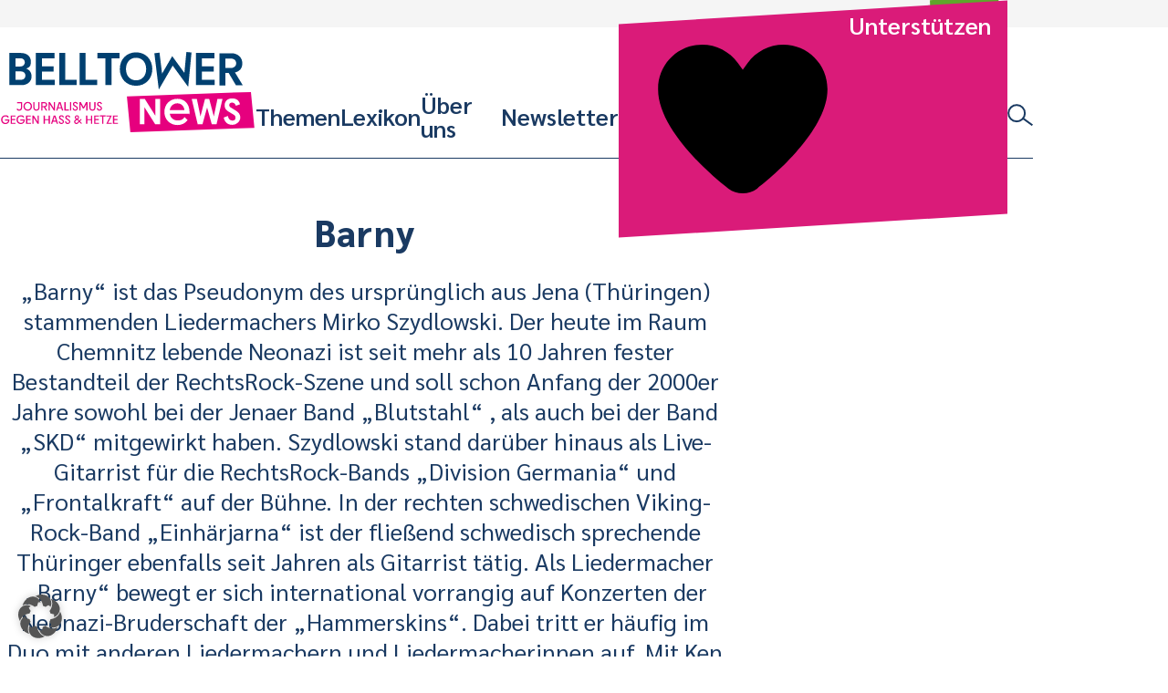

--- FILE ---
content_type: text/html; charset=UTF-8
request_url: https://www.belltower.news/barny-51628/
body_size: 18357
content:
<!doctype html>
<html lang="de">
<head>
	<meta charset="UTF-8">
	<meta name="viewport" content="width=device-width, initial-scale=1">
	<link rel="profile" href="http://gmpg.org/xfn/11">
	<link rel="apple-touch-icon" sizes="180x180" href="https://www.belltower.news/wp-content/themes/btn25/touch-icons/apple-touch-icon.png">
<link rel="icon" type="image/png" sizes="32x32" href="https://www.belltower.news/wp-content/themes/btn25/touch-icons/favicon-32x32.png">
<link rel="icon" type="image/png" sizes="16x16" href="https://www.belltower.news/wp-content/themes/btn25/touch-icons/favicon-16x16.png">
<link rel="manifest" href="https://www.belltower.news/wp-content/themes/btn25/touch-icons/site.webmanifest">
<link rel="mask-icon" href="https://www.belltower.news/wp-content/themes/btn25/touch-icons/safari-pinned-tab.svg" color="#0049eb">
<link rel="shortcut icon" href="https://www.belltower.news/wp-content/themes/btn25/touch-icons/favicon.ico">
<meta name="apple-mobile-web-app-title" content="Amadeu Antonio Stiftung">
<meta name="application-name" content="Amadeu Antonio Stiftung">
<meta name="msapplication-TileColor" content="#ffffff">
<meta name="msapplication-config" content="https://www.belltower.news/wp-content/themes/btn25/touch-icons/browserconfig.xml">
<meta name="theme-color" content="#ffffff">
	<title>Barny - Belltower.News</title>

<!-- The SEO Framework von Sybre Waaijer -->
<meta name="robots" content="max-snippet:-1,max-image-preview:standard,max-video-preview:-1" />
<link rel="canonical" href="https://www.belltower.news/barny-51628/" />
<meta name="description" content="„Barny“ ist das Pseudonym des ursprünglich aus Jena (Thüringen) stammenden Liedermachers Mirko Szydlowski. Der heute im Raum Chemnitz lebende Neonazi ist seit…" />
<meta property="og:type" content="article" />
<meta property="og:locale" content="de_DE" />
<meta property="og:site_name" content="Belltower.News" />
<meta property="og:title" content="Barny" />
<meta property="og:description" content="„Barny“ ist das Pseudonym des ursprünglich aus Jena (Thüringen) stammenden Liedermachers Mirko Szydlowski. Der heute im Raum Chemnitz lebende Neonazi ist seit mehr als 10 Jahren fester Bestandteil der…" />
<meta property="og:url" content="https://www.belltower.news/barny-51628/" />
<meta property="og:image" content="https://www.belltower.news/wp-content/uploads/sites/3/2025/04/cropped-Belltower-quadrat_positiv.jpg" />
<meta property="og:image:width" content="512" />
<meta property="og:image:height" content="512" />
<meta property="article:published_time" content="2018-03-22T11:52:28+00:00" />
<meta property="article:modified_time" content="2018-11-03T06:59:40+00:00" />
<meta name="twitter:card" content="summary_large_image" />
<meta name="twitter:title" content="Barny" />
<meta name="twitter:description" content="„Barny“ ist das Pseudonym des ursprünglich aus Jena (Thüringen) stammenden Liedermachers Mirko Szydlowski. Der heute im Raum Chemnitz lebende Neonazi ist seit mehr als 10 Jahren fester Bestandteil der…" />
<meta name="twitter:image" content="https://www.belltower.news/wp-content/uploads/sites/3/2025/04/cropped-Belltower-quadrat_positiv.jpg" />
<script type="application/ld+json">{"@context":"https://schema.org","@graph":[{"@type":"WebSite","@id":"https://www.belltower.news/#/schema/WebSite","url":"https://www.belltower.news/","name":"Belltower.News","description":"Journalismus gegen Hass und Hetze","inLanguage":"de","potentialAction":{"@type":"SearchAction","target":{"@type":"EntryPoint","urlTemplate":"https://www.belltower.news/search/{search_term_string}/"},"query-input":"required name=search_term_string"},"publisher":{"@type":"Organization","@id":"https://www.belltower.news/#/schema/Organization","name":"Belltower.News","url":"https://www.belltower.news/","logo":{"@type":"ImageObject","url":"https://www.belltower.news/wp-content/uploads/sites/3/2025/04/cropped-Belltower-quadrat_positiv.jpg","contentUrl":"https://www.belltower.news/wp-content/uploads/sites/3/2025/04/cropped-Belltower-quadrat_positiv.jpg","width":512,"height":512,"contentSize":"61790"}}},{"@type":"WebPage","@id":"https://www.belltower.news/barny-51628/","url":"https://www.belltower.news/barny-51628/","name":"Barny - Belltower.News","description":"„Barny“ ist das Pseudonym des ursprünglich aus Jena (Thüringen) stammenden Liedermachers Mirko Szydlowski. Der heute im Raum Chemnitz lebende Neonazi ist seit…","inLanguage":"de","isPartOf":{"@id":"https://www.belltower.news/#/schema/WebSite"},"breadcrumb":{"@type":"BreadcrumbList","@id":"https://www.belltower.news/#/schema/BreadcrumbList","itemListElement":[{"@type":"ListItem","position":1,"item":"https://www.belltower.news/","name":"Belltower.News"},{"@type":"ListItem","position":2,"item":"https://www.belltower.news/thema/rechter-lifestyle/","name":"Kategorie: Rechter Lifestyle"},{"@type":"ListItem","position":3,"name":"Barny"}]},"potentialAction":{"@type":"ReadAction","target":"https://www.belltower.news/barny-51628/"},"datePublished":"2018-03-22T11:52:28+00:00","dateModified":"2018-11-03T06:59:40+00:00","author":{"@type":"Person","@id":"https://www.belltower.news/#/schema/Person/5633184511c99843ec27a48df1df94c4","name":"Redaktion Belltower.News"}}]}</script>
<!-- / The SEO Framework von Sybre Waaijer | 11.85ms meta | 0.51ms boot -->

<link rel="alternate" type="application/rss+xml" title="Belltower.News &raquo; Feed" href="https://www.belltower.news/feed/" />
<link rel="alternate" type="application/rss+xml" title="Belltower.News &raquo; Kommentar-Feed" href="https://www.belltower.news/comments/feed/" />
<link rel="alternate" title="oEmbed (JSON)" type="application/json+oembed" href="https://www.belltower.news/wp-json/oembed/1.0/embed?url=https%3A%2F%2Fwww.belltower.news%2Fbarny-51628%2F" />
<link rel="alternate" title="oEmbed (XML)" type="text/xml+oembed" href="https://www.belltower.news/wp-json/oembed/1.0/embed?url=https%3A%2F%2Fwww.belltower.news%2Fbarny-51628%2F&#038;format=xml" />
<style id='wp-img-auto-sizes-contain-inline-css' type='text/css'>
img:is([sizes=auto i],[sizes^="auto," i]){contain-intrinsic-size:3000px 1500px}
/*# sourceURL=wp-img-auto-sizes-contain-inline-css */
</style>
<style id='wp-block-library-inline-css' type='text/css'>
:root{--wp-block-synced-color:#7a00df;--wp-block-synced-color--rgb:122,0,223;--wp-bound-block-color:var(--wp-block-synced-color);--wp-editor-canvas-background:#ddd;--wp-admin-theme-color:#007cba;--wp-admin-theme-color--rgb:0,124,186;--wp-admin-theme-color-darker-10:#006ba1;--wp-admin-theme-color-darker-10--rgb:0,107,160.5;--wp-admin-theme-color-darker-20:#005a87;--wp-admin-theme-color-darker-20--rgb:0,90,135;--wp-admin-border-width-focus:2px}@media (min-resolution:192dpi){:root{--wp-admin-border-width-focus:1.5px}}.wp-element-button{cursor:pointer}:root .has-very-light-gray-background-color{background-color:#eee}:root .has-very-dark-gray-background-color{background-color:#313131}:root .has-very-light-gray-color{color:#eee}:root .has-very-dark-gray-color{color:#313131}:root .has-vivid-green-cyan-to-vivid-cyan-blue-gradient-background{background:linear-gradient(135deg,#00d084,#0693e3)}:root .has-purple-crush-gradient-background{background:linear-gradient(135deg,#34e2e4,#4721fb 50%,#ab1dfe)}:root .has-hazy-dawn-gradient-background{background:linear-gradient(135deg,#faaca8,#dad0ec)}:root .has-subdued-olive-gradient-background{background:linear-gradient(135deg,#fafae1,#67a671)}:root .has-atomic-cream-gradient-background{background:linear-gradient(135deg,#fdd79a,#004a59)}:root .has-nightshade-gradient-background{background:linear-gradient(135deg,#330968,#31cdcf)}:root .has-midnight-gradient-background{background:linear-gradient(135deg,#020381,#2874fc)}:root{--wp--preset--font-size--normal:16px;--wp--preset--font-size--huge:42px}.has-regular-font-size{font-size:1em}.has-larger-font-size{font-size:2.625em}.has-normal-font-size{font-size:var(--wp--preset--font-size--normal)}.has-huge-font-size{font-size:var(--wp--preset--font-size--huge)}.has-text-align-center{text-align:center}.has-text-align-left{text-align:left}.has-text-align-right{text-align:right}.has-fit-text{white-space:nowrap!important}#end-resizable-editor-section{display:none}.aligncenter{clear:both}.items-justified-left{justify-content:flex-start}.items-justified-center{justify-content:center}.items-justified-right{justify-content:flex-end}.items-justified-space-between{justify-content:space-between}.screen-reader-text{border:0;clip-path:inset(50%);height:1px;margin:-1px;overflow:hidden;padding:0;position:absolute;width:1px;word-wrap:normal!important}.screen-reader-text:focus{background-color:#ddd;clip-path:none;color:#444;display:block;font-size:1em;height:auto;left:5px;line-height:normal;padding:15px 23px 14px;text-decoration:none;top:5px;width:auto;z-index:100000}html :where(.has-border-color){border-style:solid}html :where([style*=border-top-color]){border-top-style:solid}html :where([style*=border-right-color]){border-right-style:solid}html :where([style*=border-bottom-color]){border-bottom-style:solid}html :where([style*=border-left-color]){border-left-style:solid}html :where([style*=border-width]){border-style:solid}html :where([style*=border-top-width]){border-top-style:solid}html :where([style*=border-right-width]){border-right-style:solid}html :where([style*=border-bottom-width]){border-bottom-style:solid}html :where([style*=border-left-width]){border-left-style:solid}html :where(img[class*=wp-image-]){height:auto;max-width:100%}:where(figure){margin:0 0 1em}html :where(.is-position-sticky){--wp-admin--admin-bar--position-offset:var(--wp-admin--admin-bar--height,0px)}@media screen and (max-width:600px){html :where(.is-position-sticky){--wp-admin--admin-bar--position-offset:0px}}

/*# sourceURL=wp-block-library-inline-css */
</style><style id='global-styles-inline-css' type='text/css'>
:root{--wp--preset--aspect-ratio--square: 1;--wp--preset--aspect-ratio--4-3: 4/3;--wp--preset--aspect-ratio--3-4: 3/4;--wp--preset--aspect-ratio--3-2: 3/2;--wp--preset--aspect-ratio--2-3: 2/3;--wp--preset--aspect-ratio--16-9: 16/9;--wp--preset--aspect-ratio--9-16: 9/16;--wp--preset--color--black: #000000;--wp--preset--color--cyan-bluish-gray: #abb8c3;--wp--preset--color--white: #ffffff;--wp--preset--color--pale-pink: #f78da7;--wp--preset--color--vivid-red: #cf2e2e;--wp--preset--color--luminous-vivid-orange: #ff6900;--wp--preset--color--luminous-vivid-amber: #fcb900;--wp--preset--color--light-green-cyan: #7bdcb5;--wp--preset--color--vivid-green-cyan: #00d084;--wp--preset--color--pale-cyan-blue: #8ed1fc;--wp--preset--color--vivid-cyan-blue: #0693e3;--wp--preset--color--vivid-purple: #9b51e0;--wp--preset--gradient--vivid-cyan-blue-to-vivid-purple: linear-gradient(135deg,rgb(6,147,227) 0%,rgb(155,81,224) 100%);--wp--preset--gradient--light-green-cyan-to-vivid-green-cyan: linear-gradient(135deg,rgb(122,220,180) 0%,rgb(0,208,130) 100%);--wp--preset--gradient--luminous-vivid-amber-to-luminous-vivid-orange: linear-gradient(135deg,rgb(252,185,0) 0%,rgb(255,105,0) 100%);--wp--preset--gradient--luminous-vivid-orange-to-vivid-red: linear-gradient(135deg,rgb(255,105,0) 0%,rgb(207,46,46) 100%);--wp--preset--gradient--very-light-gray-to-cyan-bluish-gray: linear-gradient(135deg,rgb(238,238,238) 0%,rgb(169,184,195) 100%);--wp--preset--gradient--cool-to-warm-spectrum: linear-gradient(135deg,rgb(74,234,220) 0%,rgb(151,120,209) 20%,rgb(207,42,186) 40%,rgb(238,44,130) 60%,rgb(251,105,98) 80%,rgb(254,248,76) 100%);--wp--preset--gradient--blush-light-purple: linear-gradient(135deg,rgb(255,206,236) 0%,rgb(152,150,240) 100%);--wp--preset--gradient--blush-bordeaux: linear-gradient(135deg,rgb(254,205,165) 0%,rgb(254,45,45) 50%,rgb(107,0,62) 100%);--wp--preset--gradient--luminous-dusk: linear-gradient(135deg,rgb(255,203,112) 0%,rgb(199,81,192) 50%,rgb(65,88,208) 100%);--wp--preset--gradient--pale-ocean: linear-gradient(135deg,rgb(255,245,203) 0%,rgb(182,227,212) 50%,rgb(51,167,181) 100%);--wp--preset--gradient--electric-grass: linear-gradient(135deg,rgb(202,248,128) 0%,rgb(113,206,126) 100%);--wp--preset--gradient--midnight: linear-gradient(135deg,rgb(2,3,129) 0%,rgb(40,116,252) 100%);--wp--preset--font-size--small: 13px;--wp--preset--font-size--medium: 20px;--wp--preset--font-size--large: 36px;--wp--preset--font-size--x-large: 42px;--wp--preset--spacing--20: 0.44rem;--wp--preset--spacing--30: 0.67rem;--wp--preset--spacing--40: 1rem;--wp--preset--spacing--50: 1.5rem;--wp--preset--spacing--60: 2.25rem;--wp--preset--spacing--70: 3.38rem;--wp--preset--spacing--80: 5.06rem;--wp--preset--shadow--natural: 6px 6px 9px rgba(0, 0, 0, 0.2);--wp--preset--shadow--deep: 12px 12px 50px rgba(0, 0, 0, 0.4);--wp--preset--shadow--sharp: 6px 6px 0px rgba(0, 0, 0, 0.2);--wp--preset--shadow--outlined: 6px 6px 0px -3px rgb(255, 255, 255), 6px 6px rgb(0, 0, 0);--wp--preset--shadow--crisp: 6px 6px 0px rgb(0, 0, 0);}:where(.is-layout-flex){gap: 0.5em;}:where(.is-layout-grid){gap: 0.5em;}body .is-layout-flex{display: flex;}.is-layout-flex{flex-wrap: wrap;align-items: center;}.is-layout-flex > :is(*, div){margin: 0;}body .is-layout-grid{display: grid;}.is-layout-grid > :is(*, div){margin: 0;}:where(.wp-block-columns.is-layout-flex){gap: 2em;}:where(.wp-block-columns.is-layout-grid){gap: 2em;}:where(.wp-block-post-template.is-layout-flex){gap: 1.25em;}:where(.wp-block-post-template.is-layout-grid){gap: 1.25em;}.has-black-color{color: var(--wp--preset--color--black) !important;}.has-cyan-bluish-gray-color{color: var(--wp--preset--color--cyan-bluish-gray) !important;}.has-white-color{color: var(--wp--preset--color--white) !important;}.has-pale-pink-color{color: var(--wp--preset--color--pale-pink) !important;}.has-vivid-red-color{color: var(--wp--preset--color--vivid-red) !important;}.has-luminous-vivid-orange-color{color: var(--wp--preset--color--luminous-vivid-orange) !important;}.has-luminous-vivid-amber-color{color: var(--wp--preset--color--luminous-vivid-amber) !important;}.has-light-green-cyan-color{color: var(--wp--preset--color--light-green-cyan) !important;}.has-vivid-green-cyan-color{color: var(--wp--preset--color--vivid-green-cyan) !important;}.has-pale-cyan-blue-color{color: var(--wp--preset--color--pale-cyan-blue) !important;}.has-vivid-cyan-blue-color{color: var(--wp--preset--color--vivid-cyan-blue) !important;}.has-vivid-purple-color{color: var(--wp--preset--color--vivid-purple) !important;}.has-black-background-color{background-color: var(--wp--preset--color--black) !important;}.has-cyan-bluish-gray-background-color{background-color: var(--wp--preset--color--cyan-bluish-gray) !important;}.has-white-background-color{background-color: var(--wp--preset--color--white) !important;}.has-pale-pink-background-color{background-color: var(--wp--preset--color--pale-pink) !important;}.has-vivid-red-background-color{background-color: var(--wp--preset--color--vivid-red) !important;}.has-luminous-vivid-orange-background-color{background-color: var(--wp--preset--color--luminous-vivid-orange) !important;}.has-luminous-vivid-amber-background-color{background-color: var(--wp--preset--color--luminous-vivid-amber) !important;}.has-light-green-cyan-background-color{background-color: var(--wp--preset--color--light-green-cyan) !important;}.has-vivid-green-cyan-background-color{background-color: var(--wp--preset--color--vivid-green-cyan) !important;}.has-pale-cyan-blue-background-color{background-color: var(--wp--preset--color--pale-cyan-blue) !important;}.has-vivid-cyan-blue-background-color{background-color: var(--wp--preset--color--vivid-cyan-blue) !important;}.has-vivid-purple-background-color{background-color: var(--wp--preset--color--vivid-purple) !important;}.has-black-border-color{border-color: var(--wp--preset--color--black) !important;}.has-cyan-bluish-gray-border-color{border-color: var(--wp--preset--color--cyan-bluish-gray) !important;}.has-white-border-color{border-color: var(--wp--preset--color--white) !important;}.has-pale-pink-border-color{border-color: var(--wp--preset--color--pale-pink) !important;}.has-vivid-red-border-color{border-color: var(--wp--preset--color--vivid-red) !important;}.has-luminous-vivid-orange-border-color{border-color: var(--wp--preset--color--luminous-vivid-orange) !important;}.has-luminous-vivid-amber-border-color{border-color: var(--wp--preset--color--luminous-vivid-amber) !important;}.has-light-green-cyan-border-color{border-color: var(--wp--preset--color--light-green-cyan) !important;}.has-vivid-green-cyan-border-color{border-color: var(--wp--preset--color--vivid-green-cyan) !important;}.has-pale-cyan-blue-border-color{border-color: var(--wp--preset--color--pale-cyan-blue) !important;}.has-vivid-cyan-blue-border-color{border-color: var(--wp--preset--color--vivid-cyan-blue) !important;}.has-vivid-purple-border-color{border-color: var(--wp--preset--color--vivid-purple) !important;}.has-vivid-cyan-blue-to-vivid-purple-gradient-background{background: var(--wp--preset--gradient--vivid-cyan-blue-to-vivid-purple) !important;}.has-light-green-cyan-to-vivid-green-cyan-gradient-background{background: var(--wp--preset--gradient--light-green-cyan-to-vivid-green-cyan) !important;}.has-luminous-vivid-amber-to-luminous-vivid-orange-gradient-background{background: var(--wp--preset--gradient--luminous-vivid-amber-to-luminous-vivid-orange) !important;}.has-luminous-vivid-orange-to-vivid-red-gradient-background{background: var(--wp--preset--gradient--luminous-vivid-orange-to-vivid-red) !important;}.has-very-light-gray-to-cyan-bluish-gray-gradient-background{background: var(--wp--preset--gradient--very-light-gray-to-cyan-bluish-gray) !important;}.has-cool-to-warm-spectrum-gradient-background{background: var(--wp--preset--gradient--cool-to-warm-spectrum) !important;}.has-blush-light-purple-gradient-background{background: var(--wp--preset--gradient--blush-light-purple) !important;}.has-blush-bordeaux-gradient-background{background: var(--wp--preset--gradient--blush-bordeaux) !important;}.has-luminous-dusk-gradient-background{background: var(--wp--preset--gradient--luminous-dusk) !important;}.has-pale-ocean-gradient-background{background: var(--wp--preset--gradient--pale-ocean) !important;}.has-electric-grass-gradient-background{background: var(--wp--preset--gradient--electric-grass) !important;}.has-midnight-gradient-background{background: var(--wp--preset--gradient--midnight) !important;}.has-small-font-size{font-size: var(--wp--preset--font-size--small) !important;}.has-medium-font-size{font-size: var(--wp--preset--font-size--medium) !important;}.has-large-font-size{font-size: var(--wp--preset--font-size--large) !important;}.has-x-large-font-size{font-size: var(--wp--preset--font-size--x-large) !important;}
/*# sourceURL=global-styles-inline-css */
</style>

<style id='classic-theme-styles-inline-css' type='text/css'>
/*! This file is auto-generated */
.wp-block-button__link{color:#fff;background-color:#32373c;border-radius:9999px;box-shadow:none;text-decoration:none;padding:calc(.667em + 2px) calc(1.333em + 2px);font-size:1.125em}.wp-block-file__button{background:#32373c;color:#fff;text-decoration:none}
/*# sourceURL=/wp-includes/css/classic-themes.min.css */
</style>
<link rel='stylesheet' id='contact-form-7-css' href='https://www.belltower.news/wp-content/plugins/contact-form-7/includes/css/styles.css?ver=6.1.4' type='text/css' media='all' />
<link rel='stylesheet' id='ph-gallery-style-royalslider-css' href='https://www.belltower.news/wp-content/plugins/ph-gallery//royalslider.css?ver=6.9' type='text/css' media='all' />
<link rel='stylesheet' id='ph-gallery-style-royalslider-skin-css' href='https://www.belltower.news/wp-content/plugins/ph-gallery//skins/default-inverted/rs-default-inverted.css?ver=6.9' type='text/css' media='all' />
<link rel='stylesheet' id='responsive-oembed-css' href='https://www.belltower.news/wp-content/plugins/responsive-oembed/responsive-oembed.css?ver=6.9' type='text/css' media='all' />
<link rel='stylesheet' id='borlabs-cookie-custom-css' href='https://www.belltower.news/wp-content/cache/borlabs-cookie/3/borlabs-cookie-3-de.css?ver=3.3.23-35' type='text/css' media='all' />
<link rel='stylesheet' id='btn-style-css' href='https://www.belltower.news/wp-content/themes/btn25/css-dist/all.css?ver=1768812811' type='text/css' media='all' />
<script type="text/javascript" src="https://www.belltower.news/wp-includes/js/jquery/jquery.min.js?ver=3.7.1" id="jquery-core-js"></script>
<script type="text/javascript" src="https://www.belltower.news/wp-includes/js/jquery/jquery-migrate.min.js?ver=3.4.1" id="jquery-migrate-js"></script>
<script type="text/javascript" src="https://www.belltower.news/wp-content/plugins/ph-gallery//jquery.royalslider.min.js?ver=6.9" id="ph-gallery-royalslider-js"></script>
<script data-no-optimize="1" data-no-minify="1" data-cfasync="false" type="text/javascript" src="https://www.belltower.news/wp-content/cache/borlabs-cookie/3/borlabs-cookie-config-de.json.js?ver=3.3.23-44" id="borlabs-cookie-config-js"></script>
<script data-no-optimize="1" data-no-minify="1" data-cfasync="false" type="text/javascript" src="https://www.belltower.news/wp-content/plugins/borlabs-cookie/assets/javascript/borlabs-cookie-prioritize.min.js?ver=3.3.23" id="borlabs-cookie-prioritize-js"></script>
<script type="text/javascript" src="https://www.belltower.news/wp-content/themes/btn25/js-dist/main-menu.js?ver=6.9" id="main-menu-js"></script>
<script type="text/javascript" src="https://www.belltower.news/wp-content/themes/btn25/js-dist/donation-box.js?ver=6.9" id="donation-box-js"></script>
<script type="text/javascript" src="https://www.belltower.news/wp-content/themes/btn25/js-dist/social-sharing.js?ver=6.9" id="social-sharing-js"></script>
<link rel="https://api.w.org/" href="https://www.belltower.news/wp-json/" /><link rel="alternate" title="JSON" type="application/json" href="https://www.belltower.news/wp-json/wp/v2/posts/51628" /><link rel="EditURI" type="application/rsd+xml" title="RSD" href="https://www.belltower.news/xmlrpc.php?rsd" />
<meta property="og:locale" content="de_DE">
<meta property="og:site_name" content="Belltower.News">
<meta property="og:type" content="article">
<meta property="og:title" content="Barny">
<meta property="og:description" content="&#8222;Barny&#8220; ist das Pseudonym des urspr&uuml;nglich aus Jena (Th&uuml;ringen) stammenden Liedermachers Mirko Szydlowski. Der heute im Raum Chemnitz lebende Neonazi…">
<meta property="og:url" content="https://www.belltower.news/barny-51628/">
<meta property="og:updated_time" content="2018-11-03T07:59:40+01:00">
<meta property="og:image" content="">
<meta name="twitter:card" content="summary_large_image">
<meta name="twitter:site" content="@belltower_news">
<script data-borlabs-cookie-script-blocker-ignore>
if ('0' === '1' && ('0' === '1' || '1' === '1')) {
    window['gtag_enable_tcf_support'] = true;
}
window.dataLayer = window.dataLayer || [];
if (typeof gtag !== 'function') {
    function gtag() {
        dataLayer.push(arguments);
    }
}
gtag('set', 'developer_id.dYjRjMm', true);
if ('0' === '1' || '1' === '1') {
    if (window.BorlabsCookieGoogleConsentModeDefaultSet !== true) {
        let getCookieValue = function (name) {
            return document.cookie.match('(^|;)\\s*' + name + '\\s*=\\s*([^;]+)')?.pop() || '';
        };
        let cookieValue = getCookieValue('borlabs-cookie-gcs');
        let consentsFromCookie = {};
        if (cookieValue !== '') {
            consentsFromCookie = JSON.parse(decodeURIComponent(cookieValue));
        }
        let defaultValues = {
            'ad_storage': 'denied',
            'ad_user_data': 'denied',
            'ad_personalization': 'denied',
            'analytics_storage': 'denied',
            'functionality_storage': 'denied',
            'personalization_storage': 'denied',
            'security_storage': 'denied',
            'wait_for_update': 500,
        };
        gtag('consent', 'default', { ...defaultValues, ...consentsFromCookie });
    }
    window.BorlabsCookieGoogleConsentModeDefaultSet = true;
    let borlabsCookieConsentChangeHandler = function () {
        window.dataLayer = window.dataLayer || [];
        if (typeof gtag !== 'function') { function gtag(){dataLayer.push(arguments);} }

        let getCookieValue = function (name) {
            return document.cookie.match('(^|;)\\s*' + name + '\\s*=\\s*([^;]+)')?.pop() || '';
        };
        let cookieValue = getCookieValue('borlabs-cookie-gcs');
        let consentsFromCookie = {};
        if (cookieValue !== '') {
            consentsFromCookie = JSON.parse(decodeURIComponent(cookieValue));
        }

        consentsFromCookie.analytics_storage = BorlabsCookie.Consents.hasConsent('google-analytics') ? 'granted' : 'denied';

        BorlabsCookie.CookieLibrary.setCookie(
            'borlabs-cookie-gcs',
            JSON.stringify(consentsFromCookie),
            BorlabsCookie.Settings.automaticCookieDomainAndPath.value ? '' : BorlabsCookie.Settings.cookieDomain.value,
            BorlabsCookie.Settings.cookiePath.value,
            BorlabsCookie.Cookie.getPluginCookie().expires,
            BorlabsCookie.Settings.cookieSecure.value,
            BorlabsCookie.Settings.cookieSameSite.value
        );
    }
    document.addEventListener('borlabs-cookie-consent-saved', borlabsCookieConsentChangeHandler);
    document.addEventListener('borlabs-cookie-handle-unblock', borlabsCookieConsentChangeHandler);
}
if ('0' === '1') {
    gtag("js", new Date());
    gtag("config", "G-08NPY46LKK", {"anonymize_ip": true});

    (function (w, d, s, i) {
        var f = d.getElementsByTagName(s)[0],
            j = d.createElement(s);
        j.async = true;
        j.src =
            "https://www.googletagmanager.com/gtag/js?id=" + i;
        f.parentNode.insertBefore(j, f);
    })(window, document, "script", "G-08NPY46LKK");
}
</script><link rel="icon" href="https://www.belltower.news/wp-content/uploads/sites/3/2025/04/cropped-Belltower-quadrat_positiv-150x150.jpg" sizes="32x32" />
<link rel="icon" href="https://www.belltower.news/wp-content/uploads/sites/3/2025/04/cropped-Belltower-quadrat_positiv-300x300.jpg" sizes="192x192" />
<link rel="apple-touch-icon" href="https://www.belltower.news/wp-content/uploads/sites/3/2025/04/cropped-Belltower-quadrat_positiv-300x300.jpg" />
<meta name="msapplication-TileImage" content="https://www.belltower.news/wp-content/uploads/sites/3/2025/04/cropped-Belltower-quadrat_positiv-300x300.jpg" />
	<script>
        (function($) {
            $(function() {
                if(typeof FWP !== 'undefined') {
                    FWP.auto_refresh = false;
                }
            });
        })(jQuery);
	</script>
	</head>

<body id="top" class="wp-singular post-template-default single single-post postid-51628 single-format-standard wp-embed-responsive wp-theme-btn25">

<a class="screen-reader-text" href="#content">Weiter zum Inhalt</a>

<header id="masthead" class="btn-site-header">
	<div class="btn-site-header__top">
		<a href="https://www.amadeu-antonio-stiftung.de" aria-label="Amadeu Antonio Stiftung Logo"><svg xmlns="http://www.w3.org/2000/svg" viewBox="0 0 236 244"><path fill="#5ea62b" d="M3.1 12.2l6.2 227.4 221.9-9.9L225 2.4 3.1 12.2z"/><path d="M34.8 199.2v2.1c0 7.5 4 11.2 10.3 11.2s10.2-3.7 10.2-10.4-2.9-8.3-7.2-10.9l-3.4-2.1c-1.9-1.2-3-2.4-3-4.9s1-4 3.1-4 3.4 1.8 3.4 5.1v2.2h6.4v-2.1c0-7.2-3.4-11.1-9.9-11.1s-9.8 4.1-9.8 10.3 3.2 8.8 6.8 11l3.1 2c2.2 1.5 3.7 2.4 3.7 5.1s-1.1 4-3.4 4-3.8-2-3.8-5.2v-2.2h-6.5zm33.4 12.9v-31.3h4.6v-6H56.5v6h4.4v31.3h7.3zm7.8-37.3h7.3v37.3H76zm19 37.3v-15.2h5.7v-6H95v-10.1h7.5v-6H87.7v37.3H95zm22.4 0v-31.3h4.6v-6h-16.3v6h4.4v31.3h7.3zm18.6.5c8.3 0 10.9-5.2 10.9-12.8v-25h-7.5v25.4c0 4.1-.7 6.3-3.4 6.3s-3.4-2.2-3.4-6.3v-25.4h-7.5v25c0 7.6 2.5 12.8 10.9 12.8m30-18.2h-.3l-7.9-19.6h-6.7v37.3h6.8v-21.8h.2l9.1 21.8h5.6v-37.3H166v19.6zm32.2 17.7v-19h-10v5.6h3.1v.7c0 4.4-.8 7.1-3.5 7.1s-3.6-2.7-3.6-7.1v-12c0-4.3.7-7 3.5-7s3.4 2.7 3.4 7v2.1h7.2v-.8c0-8.9-2.7-14.3-10.5-14.3s-11.1 5.9-11.1 16.4v5.3c0 10.6 2.9 16.4 9.9 16.4s5.4-1.3 6.3-4l.6 3.5h4.9-.2z" fill="#dce8cc"/><path d="M51.2 107.7h-5.8l2.8-14.5h.3l2.7 14.5zm10.7 14.8L53.3 82h-9.5l-8.6 40.5h7.3l1.7-8.7h8l1.7 8.7h8zM74.7 82H64.4v40.5h7V97.3h.3l5.2 25.2H82l5-25.2h.3v25.2h7.4V82H84.6L80 105.4h-.3l-5-23.4zm38.4 25.7h-5.8l2.8-14.5h.3l2.7 14.5zm10.7 14.8L115.2 82h-9.5l-8.6 40.5h7.3l1.7-8.7h8l1.7 8.7h8zm17.7-14.5c0 5.7-1.4 8.2-5.2 8.2h-2.1V88.3h2.1c3.8 0 5.2 2.6 5.2 8.2v11.4zm8.1-2.4v-6.7c0-11.1-3.7-16.9-12.3-16.9h-11v40.5h11c8.6 0 12.3-5.9 12.3-16.9m22.5 10.4h-11.2v-10.9h8.3v-6.5h-8.3v-10H172V82h-18.9v40.5h19V116zm15.1 7.1c9.1 0 11.9-5.7 11.9-14V82h-8.2v27.7c0 4.4-.7 6.9-3.7 6.9s-3.7-2.4-3.7-6.9V82h-8.2v27.1c0 8.3 2.8 14 11.8 14M48.7 153.9h-5.5l2.6-13.8h.2l2.6 13.8h.1zM59 168.1l-8.3-38.8h-9l-8.3 38.8h7l1.8-8.3h7.7l1.5 8.3h7.7-.1zm3.3 0h7v-22.6h.2l9.4 22.6h5.7v-38.8h-7v20.4h-.2l-8.1-20.4h-7v38.8zm25.6-32.4h6.6v32.4h7.7v-32.4h6.8v-6.4H87.9v6.4zm49.8 32.4h7.2v-22.6h.2l9.4 22.6h5.7v-38.8h-7v20.4h-.2l-8.3-20.4h-7v38.8zm27.1-38.8h7.7v38.8h-7.7zm27 25.7c0 4.6-.7 7.4-3.5 7.4s-3.7-2.8-3.7-7.4v-12.5c0-4.4.7-7.4 3.7-7.4s3.5 3.1 3.5 7.4V155zm7.9-3.8v-5c0-11-3.1-17.3-11.4-17.3s-11.6 6.4-11.6 17.3v5c0 11.2 3.3 17.3 11.6 17.3s11.4-6.1 11.4-17.3m-74.1 3.8c0 4.6-.7 7.4-3.5 7.4s-3.7-2.8-3.7-7.4v-12.5c0-4.4.7-7.4 3.7-7.4s3.5 3.1 3.5 7.4V155zm7.9-3.8v-5c0-11-3.1-17.3-11.4-17.3s-11.6 6.4-11.6 17.3v5c0 11.2 3.3 17.3 11.6 17.3s11.4-6.1 11.4-17.3" fill="#fff"/></svg></a>
	</div>
	<div class="btn-site-header__logo">
		<a href="https://www.belltower.news/"
			 rel="home"><svg xmlns="http://www.w3.org/2000/svg" width="802" height="253.3" viewBox="0 0 802 253.3"><path fill="#e6007e" d="M398.3 138.5l10.9 111.8 389.4-13.6-10.9-111.8-389.4 13.6z"/><path d="M112.7 3.2h58.5v16.6h-39.5v25h36.9V61h-36.9v25.8h40.2v16.7h-59.2V3.2zm218.1 16.6h-25.1V3.2h69.2v16.6h-25.1v83.6h-19V19.8zm45.3 33.5c0-30.5 21.2-52.2 51-52.2s51 21.8 51 52.2-21.2 52.2-51 52.2-51-21.8-51-52.2zm82.7-.1c0-20.7-12.6-35.1-31.7-35.1s-31.7 14.4-31.7 35.1 12.6 35.3 31.7 35.3 31.7-14.3 31.7-35.3zm156.1-50h58.5v16.6h-39.5v25h36.9V61h-36.9v25.8h40.2v16.7h-59.2V3.2zM68.4 103.4h-39V3.2h37.1c18 0 30.3 10.7 30.3 26.6s-4.7 18-14.7 21.9c11.8 4.1 17 14.4 17 24.7 0 15-12.4 27-30.7 27zm-20-58.2h16.3c8 0 13.1-5.7 13.1-12.8s-4.9-12.8-13.4-12.8h-16v25.7-.1zm31.5 28.6c0-7.1-5.2-13.1-13.4-13.1H48.3v26.2h17.9c8.6 0 13.6-5.7 13.6-13.1h.1zM185.8 3.2h19v83.5h36.1v16.7h-55V3.2h-.1zm64 0h19v83.5h36.1v16.7h-55V3.2h-.1zm248.7 114L484.6 4l16.1-2 8 65.7L540.6 13l38.2 52.3L585.1 0l16.1 1.6-10.4 107.5-48.7-66.6-43.6 74.7z" fill="#004070"/><path d="M487.2 225.7l-33.4-52.5h-.4v52.5H439v-79.2h15.5l33.1 52.5h.4v-52.5h14.4v79.2h-15.2zm70 2.4c-23.9 0-41.2-17.5-41.2-41s17.2-41 40.9-41 38 17.4 38 41 0 4.3-.4 5.8H533c2.1 12.7 11.2 20.7 24.4 20.7s16.5-3.4 22-10.5l9.4 9.7c-7.6 10.2-18.4 15.3-31.6 15.3zm-24.3-46.8h46c-1.2-12.3-9.9-21-22.3-21s-21.6 8.2-23.7 21zm117.4-7.2h-.4l-14.3 51.6h-15l-18.8-79.2h16.1l11.2 53.8h.4l14.1-53.8h13.1l14.3 53.8h.4l11.2-53.8h15.9l-18.8 79.2h-14.9l-14.5-51.6zm75.9.3l14.6 8.9c7.5 4.5 13.6 10.9 13.6 21.4s-10.4 22.7-25.6 22.7-24.6-10-26.4-22.8l13.2-4.9c.7 6.3 4.9 14.3 13.6 14.3s9.9-4 9.9-8.9-1.5-7-6.4-9.9l-13.2-7.8c-7.2-4.2-14.4-9-14.4-21.1s8.9-21.4 23.5-21.4 21.7 7 24.8 18.4l-12.9 4.6c-2.5-7.3-6.9-9.9-12.3-9.9s-8.5 3-8.5 7.5 2.2 6.5 6.3 9h.2v-.1z" fill="#fff"/><path d="M717.7 65.5h-9.9v38.8h-19V4H727c19.5 0 33.7 13.5 33.7 30.9s-9.2 25.4-23 29.1l24.6 40.2h-21.5l-23.1-38.8v.1zm23.9-30.3c0-8.2-6.3-14.6-16.4-14.6h-17.4v29.3h17.4c10.2 0 16.4-6.8 16.4-14.7z" fill="#004070"/><path d="M55 176.5c.9 2.1 2.8 3.4 5.1 3.4s5.5-2.2 5.5-5.6V160H54v-3.4h15.4V174c0 5.7-3.7 9.4-9.3 9.4s-6.7-1.9-8.1-5l3-1.9zm18.7-6.9c0-7.9 5.6-13.7 13.4-13.7s13.3 5.8 13.3 13.7-5.6 13.7-13.3 13.7-13.4-5.8-13.4-13.7zm22.7 0c0-5.9-3.8-10.2-9.4-10.2s-9.4 4.3-9.4 10.2 3.8 10.2 9.4 10.2 9.4-4.2 9.4-10.2zm27.6 4c0 5.7-3.8 9.7-9.7 9.7s-9.7-4-9.7-9.7v-17.1h3.8v17.4c0 3.5 2.4 5.9 5.9 5.9s5.9-2.4 5.9-5.9v-17.4h3.8v17.1zm13.5-1.3h-4v10.5h-3.8v-26.2h9.7c5 0 8.6 3.4 8.6 7.9s-2.5 6.7-6.3 7.6l6.6 10.7h-4.4l-6.3-10.5h-.1zm6.6-7.9c0-2.5-1.9-4.5-5.1-4.5h-5.5v9.1h5.5c3.2 0 5.1-2.1 5.1-4.6zm24.8 18.3l-12.5-19.4h-.1v19.4h-3.7v-26.2h4.1l12.4 19.4h.1v-19.4h3.7v26.2h-4zm16.1-26.2h5l8.7 26.2h-4.1l-2.1-6.6h-10.2l-2.1 6.6h-4l8.7-26.2h.1zm-1.6 16.3h8l-3.9-12.4h-.1l-4 12.4zm18.7-16.3h3.8v22.8h10.4v3.4H202v-26.2h.1zm17.6 0h3.8v26.2h-3.8v-26.2zm15.7 9.9l4.4 2.6c2.8 1.7 4.7 3.8 4.7 7s-3.3 7.3-8.2 7.3-8-3.3-8.5-7.6l3.4-1.2c.3 2.6 1.9 5.3 5.3 5.3s4.2-1.6 4.2-3.7-.7-2.8-2.9-4.1l-4-2.4c-2.7-1.6-5-3.2-5-7s2.8-6.7 7.6-6.7 7 2.3 8 6.1l-3.3 1.1c-.8-2.7-2.5-3.8-4.8-3.8s-3.6 1.3-3.6 3.1 1 2.8 2.9 3.9h-.2v.1zm24.8 10.1l-7.3-13.4h-.1v19.7h-3.7v-26.2h4.8l8 15.2h.1l8-15.2h4.6v26.2h-3.7v-19.7h-.1l-7.2 13.4h-3.4zm39.5-2.9c0 5.7-3.8 9.7-9.7 9.7s-9.7-4-9.7-9.7v-17.1h3.8v17.4c0 3.5 2.4 5.9 5.9 5.9s5.9-2.4 5.9-5.9v-17.4h3.8v17.1zm11.5-7.2l4.4 2.6c2.8 1.7 4.7 3.8 4.7 7s-3.3 7.3-8.2 7.3-8-3.3-8.5-7.6l3.4-1.2c.3 2.6 1.9 5.3 5.3 5.3s4.2-1.6 4.2-3.7-.7-2.8-2.9-4.1l-4-2.4c-2.7-1.6-5-3.2-5-7s2.8-6.7 7.6-6.7 7 2.3 8 6.1l-3.3 1.1c-.8-2.7-2.5-3.8-4.8-3.8s-3.6 1.3-3.6 3.1 1 2.8 2.9 3.9h-.2v.1zM15.6 210.7h13.8c0 .2.1.7.1 1.6 0 7.5-4.9 12.7-12.7 12.7s-13.4-5.8-13.4-13.7 5.6-13.7 13.4-13.7 8.4 2 10.7 5.4l-2.6 2.2c-1.7-2.6-4.7-4.2-8-4.2-5.5 0-9.4 4.3-9.4 10.2s3.8 10.2 9.4 10.2 8.3-3 8.8-7.4h-10v-3.4h-.1v.1zm18.1-12.5h15v3.4H37.5v7.9H48v3.3H37.5v8.2h11.4v3.4H33.7v-26.2zm30.2 12.5h13.8c0 .2.1.7.1 1.6 0 7.5-4.9 12.7-12.7 12.7s-13.4-5.8-13.4-13.7 5.6-13.7 13.4-13.7 8.4 2 10.7 5.4l-2.6 2.2c-1.7-2.6-4.7-4.2-8-4.2-5.5 0-9.4 4.3-9.4 10.2s3.8 10.2 9.4 10.2 8.3-3 8.8-7.4H64v-3.4h-.1v.1zm18-12.5h15v3.4H85.7v7.9h10.5v3.3H85.7v8.2h11.4v3.4H81.9v-26.2zm36 26.2L105.4 205h-.1v19.4h-3.7v-26.2h4.1l12.4 19.4h.1v-19.4h3.7v26.2h-4zm19.1-26.2h3.8v11.4h11.9v-11.4h3.8v26.2h-3.8v-11.5h-11.9v11.5H137v-26.2zm31.7 0h5l8.7 26.2h-4.1l-2.1-6.6H166l-2.1 6.6h-4l8.7-26.2h.1zm-1.6 16.2h8l-3.9-12.4h-.1l-4 12.4zm24.6-6.4l4.4 2.6c2.8 1.7 4.7 3.8 4.7 7s-3.3 7.3-8.2 7.3-8-3.3-8.5-7.6l3.4-1.2c.3 2.6 1.9 5.3 5.3 5.3s4.2-1.6 4.2-3.7-.7-2.8-2.9-4.1l-4-2.4c-2.7-1.6-5-3.2-5-7s2.8-6.7 7.6-6.7 7 2.3 8 6.1l-3.3 1.1c-.8-2.7-2.5-3.8-4.8-3.8s-3.6 1.3-3.6 3.1 1 2.8 2.9 3.9h-.2v.1zm19.8 0l4.4 2.6c2.8 1.7 4.7 3.8 4.7 7s-3.3 7.3-8.2 7.3-8-3.3-8.5-7.6l3.4-1.2c.3 2.6 1.9 5.3 5.3 5.3s4.2-1.6 4.2-3.7-.7-2.8-2.9-4.1l-4-2.4c-2.7-1.6-5-3.2-5-7s2.8-6.7 7.6-6.7 7 2.3 8 6.1l-3.3 1.1c-.8-2.7-2.5-3.8-4.8-3.8s-3.6 1.3-3.6 3.1 1 2.8 2.9 3.9h-.2v.1zm43.4 16.7l-6-6-4.2 4.2c-1.3 1.3-3 2-4.9 2-4.3 0-7-3.2-7-6.7s.9-3.7 2.2-5l3.5-3.4c-2.3-1-3.8-3.2-3.8-5.8s2.9-6.4 6.7-6.4 6.7 2.7 6.7 6.4-1.4 4.7-3.5 5.7l4.2 4.2 5.4-5.4 2.3 2.3-5.4 5.4 6 6-2.4 2.4h.2v.1zm-14.9-3.3c1 0 1.8-.3 2.5-1l4-4.1-5-5-4.1 4c-.7.7-1.1 1.6-1.1 2.5 0 1.9 1.5 3.5 3.6 3.5h.1v.1zm4.9-17.3c0-1.9-1.5-3.4-3.4-3.4s-3.4 1.5-3.4 3.4 1.4 3.5 3.4 3.5 3.4-1.5 3.4-3.5zm25.2-5.9h3.8v11.4h11.9v-11.4h3.8v26.2h-3.8v-11.5h-11.9v11.5h-3.8v-26.2zm25.6 0h15v3.4h-11.2v7.9H310v3.3h-10.5v8.2h11.4v3.4h-15.2v-26.2zm25 3.3h-7v-3.4h17.8v3.4h-7v22.9h-3.8v-22.9zm13.5-3.3h17L339.3 221h11.4v3.4h-17.2l11.9-22.9H334v-3.4h.2v.1zm20.5 0h15v3.4h-11.2v7.9H369v3.3h-10.5v8.2h11.4v3.4h-15.2v-26.2z" fill="#e6007e"/></svg></a>
	</div>

	
		<div class="btn-site-header__menu">
			<nav class="btn-main-menu" aria-label='Main Navigation'>
				<div class="btn-main-menu__button" data-menu-button><span
						class='btn-main-menu__button-icon'><svg class="fill-path" width="38" height="36" viewBox="0 0 38 36" xmlns="http://www.w3.org/2000/svg"><title>Icon Menu</title><path d="M10 10h18v3H10zm0 6h18v3H10zm0 6h18v3H10z" fill="currentColor" fill-rule="evenodd"/></svg></span><span>Menü</span>
				</div>
				<ul id="menu-header" class="btn-main-menu__list">
<li class='btn-main-menu__item '><a class="btn-main-menu__link " href='https://www.belltower.news/themen/'>Themen</a></li>
</li>

<li class='btn-main-menu__item '><a class="btn-main-menu__link " href='/lexikon/?letter=0–9'>Lexikon</a></li>
</li>

<li class='btn-main-menu__item '><a class="btn-main-menu__link " href='https://www.belltower.news/ueber-uns/'>Über uns</a></li>
</li>

<li class='btn-main-menu__item '><a class="btn-main-menu__link " href='https://www.belltower.news/newsletter/'>Newsletter</a></li>
</li>

<li class='btn-main-menu__item '><a class="btn-main-menu__link btn-button btn-button--primary grid-container__readmore-link btn-main-menu__link--cta--2025" href='/spenden/?tw_target=belltower.news'><svg xmlns="http://www.w3.org/2000/svg" viewBox="0 0 640 640"><path d="M305 151.1L320 171.8L335 151.1C360 116.5 400.2 96 442.9 96C516.4 96 576 155.6 576 229.1L576 231.7C576 343.9 436.1 474.2 363.1 529.9C350.7 539.3 335.5 544 320 544C304.5 544 289.2 539.4 276.9 529.9C203.9 474.2 64 343.9 64 231.7L64 229.1C64 155.6 123.6 96 197.1 96C239.8 96 280 116.5 305 151.1z"/></svg>Unterstützen</a></li>
</li>
</ul>				<a class="btn-main-menu__search" href="/?s="
					 class="icon text-black border-none"><svg width="28" height="25" viewBox="0 0 28 25" xmlns="http://www.w3.org/2000/svg"><g transform="translate(1 1)" fill="none" fill-rule="evenodd"><path d="M26.993 21.513l-1.176 1.618-10.517-7.64 1.176-1.619z" fill="currentColor"/><circle stroke="currentColor" stroke-width="2" transform="rotate(-179 9.156 9.156)" cx="9.156" cy="9.156" r="9"/></g></svg></a>
			</nav>
		</div>

	</header><!-- #masthead -->

<div id="content">

	<div id="primary" class="content-area">
		<main id="main" class="site-main">

		<article id="post-51628" class="btn-article post-51628 post type-post status-publish format-standard hentry category-rechter-lifestyle region-sachsen lexicon-barny lexicon-blutstahl lexicon-brutal-attack lexicon-division-germania lexicon-einhaerjarna lexicon-frontalkraft lexicon-hammerskins lexicon-mc-lellan-ken lexicon-nsu lexicon-opos-records lexicon-skd lexicon-szydlowski-mirko">
	<header class="btn-article__header">
		<h1 class="btn-article__header--title">Barny</h1>
					<div class="btn-article__header--excerpt">
				<p>&#8222;Barny&#8220; ist das Pseudonym des urspr&uuml;nglich aus Jena (Th&uuml;ringen) stammenden Liedermachers Mirko Szydlowski. Der heute im Raum Chemnitz lebende Neonazi ist seit mehr als 10 Jahren fester Bestandteil der RechtsRock-Szene und soll schon Anfang der 2000er Jahre sowohl bei der Jenaer Band &#8222;Blutstahl&#8220; , als auch bei der Band &#8222;SKD&#8220; mitgewirkt haben. Szydlowski stand dar&uuml;ber hinaus als Live-Gitarrist f&uuml;r die RechtsRock-Bands &#8222;Division Germania&#8220; und &#8222;Frontalkraft&#8220; auf der B&uuml;hne. In der rechten schwedischen Viking-Rock-Band &#8222;Einh&auml;rjarna&#8220; ist der flie&szlig;end schwedisch sprechende Th&uuml;ringer ebenfalls seit Jahren als Gitarrist t&auml;tig. Als Liedermacher &#8222;Barny&#8220; bewegt er sich international vorrangig auf Konzerten der Neonazi-Bruderschaft der &#8222;Hammerskins&#8220;. Dabei tritt er h&auml;ufig im Duo mit anderen Liedermachern und Liedermacherinnen auf. Mit Ken McLellan, dem S&auml;nger der britischen &#8222;Blood &amp; Honour&#8220;-Band &#8222;Brutal Attack&#8220;, ver&ouml;ffentlichte er 2011 die CD &#8222;Carved In Stone&#8220;. Ein Jahr zuvor produzierte das heute in Brandenburg ans&auml;ssige Neonazi-Label &#8222;OPOS-Records&#8220; die CD &#8222;Liebe, Treue, Heimat&#8220;, das bisher einzige Vollalbum von &#8222;Barny&#8220;. Auch fernab der B&uuml;hnen des internationalen RechtsRock-Geschehens ist Szydlowski kein Unbekannter. Schon bevor er nach Sachsen zog bewegte er sich im Umfeld der &#8222;Kameradschaft Jena&#8220; und war mit Ralf Wohlleben vertraut. Wohlleben ist im NSU-Prozess in M&uuml;nchen angeklagt. Er soll der rechts-terroristischen Gruppe die Waffe besorgt haben, mit der diese neun Migranten erschossen hatten. 2012 steuerte &#8222;Barny&#8220; zwei Lieder f&uuml;r eine Solidarit&auml;ts-CD bei, deren Einnahmen dem angeklagten Wohlleben zu Gute kommen sollten. 2015 fiel Szydlowski abermals im Zusammenhang mit Wohlleben und dem NSU auf. W&auml;hrend Maik E., der Bruder des im NSU-Prozess angeklagten Andr&eacute; Eminger, gemeinsam mit weiteren Neonazis einheitliche T-Shirts mit der Zahl &#8222;40&#8220; auf der Zuschauertrib&uuml;ne des Oberlandesgericht in M&uuml;nchen pr&auml;sentierten, sa&szlig; Szydlowski unmittelbar daneben. Die Neonazis hatten sich versammelt, um Wohlleben zum 40. Geburtstag zu gratulieren. Innerhalb des NSU-Prozesses wurde Mirko Szydlowski zudem mehrmals erw&auml;hnt. Die Anw&auml;ltin der Nebenklage stellt au&szlig;erdem fest, dass Szydlowski Mitglied der &#8222;Hammerskins&#8220; sei.
</p>			</div>
				<div class="btn-article__header--meta">
			<span class="byline author"> <a href="https://www.belltower.news/author/belltower-news/">Redaktion Belltower.News</a></span>&nbsp;			<span class="posted-on"><time class="entry-date published" datetime="2018-03-22T12:52:28+01:00">22. März 2018</time></span>		</div>

	</header><!-- .entry-header -->
	<main class="btn-article__content">
				<p</p>	</main><!-- .entry-content -->
	<footer class="btn-article__footer">
		<p>
			Themen: <span class=""><a href="https://www.belltower.news/thema/rechter-lifestyle/" " rel="category tag">Rechter Lifestyle</a></span>		</p>
		<p>
			Lexikon: <span class=""><a href="https://www.belltower.news/lexikon/barny/" rel="tag">Barny</a> | <a href="https://www.belltower.news/lexikon/blutstahl/" rel="tag">Blutstahl</a> | <a href="https://www.belltower.news/lexikon/brutal-attack/" rel="tag">Brutal Attack</a> | <a href="https://www.belltower.news/lexikon/division-germania/" rel="tag">Division Germania</a> | <a href="https://www.belltower.news/lexikon/einhaerjarna/" rel="tag">Einhärjarna</a> | <a href="https://www.belltower.news/lexikon/frontalkraft/" rel="tag">Frontalkraft</a> | <a href="https://www.belltower.news/lexikon/hammerskins/" rel="tag">Hammerskins</a> | <a href="https://www.belltower.news/lexikon/mc-lellan-ken/" rel="tag">Mc Lellan, Ken</a> | <a href="https://www.belltower.news/lexikon/nsu/" rel="tag">NSU</a> | <a href="https://www.belltower.news/lexikon/opos-records/" rel="tag">OPOS-Records</a> | <a href="https://www.belltower.news/lexikon/skd/" rel="tag">SKD</a> | <a href="https://www.belltower.news/lexikon/szydlowski-mirko/" rel="tag">Szydlowski, Mirko</a></span>		</p>
		<p>
			Bundesland: <span class=""><a href="https://www.belltower.news/region/sachsen/" rel="tag">Sachsen</a></span>		</p>

		<div class="btn-article__footer--socials">
			<div
				class="ph-social-sharing-button ph-social-sharing-button--default"
				data-social-sharing
				data-social-sharing-url="https://www.belltower.news/barny-51628/"
				data-social-sharing-title="Barny"
			>
				<span class="ph-social-sharing-icon"><svg xmlns="http://www.w3.org/2000/svg" width="32" height="32" fill="currentColor" viewBox="0 0 256 256"><path d="M176 160a39.89 39.89 0 00-28.62 12.09l-46.1-29.63a39.8 39.8 0 000-28.92l46.1-29.63a40 40 0 10-8.66-13.45l-46.1 29.63a40 40 0 100 55.82l46.1 29.63A40 40 0 10176 160zm0-128a24 24 0 11-24 24 24 24 0 0124-24zM64 152a24 24 0 1124-24 24 24 0 01-24 24zm112 72a24 24 0 1124-24 24 24 0 01-24 24z"/></svg></span><span
					class="ph-social-sharing-text">teilen</span>
			</div>
			<a href="javascript:window.print()"
				 class="ph-social-sharing-button ph-social-sharing-button--print">
				<span class="ph-social-sharing-icon"><svg xmlns="http://www.w3.org/2000/svg" width="32" height="32" fill="currentColor" viewBox="0 0 256 256"><path d="M214.67 72H200V40a8 8 0 00-8-8H64a8 8 0 00-8 8v32H41.33C27.36 72 16 82.77 16 96v80a8 8 0 008 8h32v32a8 8 0 008 8h128a8 8 0 008-8v-32h32a8 8 0 008-8V96c0-13.23-11.36-24-25.33-24zM72 48h112v24H72zm112 160H72v-48h112zm40-40h-24v-16a8 8 0 00-8-8H64a8 8 0 00-8 8v16H32V96c0-4.41 4.19-8 9.33-8h173.34c5.14 0 9.33 3.59 9.33 8zm-24-52a12 12 0 11-12-12 12 12 0 0112 12z"/></svg></span><span
					class="ph-social-sharing-text">drucken</span>
			</a>
		</div>

	</footer>
</article><!-- #post-51628 -->

<div class="no-print grid-container grid-container-c-1d1 grid-container-has-one-slot bg-brand">
	<div class="grid-slots__wrapper">
		<div class="grid-slot-has-one-box grid-slot-last grid-slot-first grid-slot grid-slot--1d1">
			<div class="grid-box grid-box-first grid-box-last grid-box-wp_html grid-box-content text-center">
				<p>Belltower.News macht gemeinnützigen Journalismus, denn wir klären auf und machen das Wissen von Expert*innen zu Antisemitismus, Rassismus und<br /> Rechtsextremismus und allen anderen Themen der Amadeu Antonio Stiftung für alle zugänglich.<br />
					Unsere Reportagen, Recherchen und Hintergründe sind immer frei verfügbar und verschwinden nie hinter einer Paywall. Dafür brauchen wir aber auch deine Hilfe.<br />
					Bitte unterstütze unseren Journalismus, du hilfst damit der digitalen Zivilgesellschaft!</p>
				<div class="grid-box__readmore">
					<a href="/spenden/?tw_target=belltower.news&tw_amount=2" class="grid-box__readmore-link btn-button btn-button--primary">
						Jetzt unterstützen!
					</a>
				</div>
			</div>
		</div>
	</div>
</div>

<div class="no-print grid-container grid-container-c-1d3-1d3-1d3 grid-container-has-multiple-slots bg-mark">

	<div class="grid-container__before">
		<h2 class="grid-container__title">Weiterlesen</h2>
	</div>

	<div class="grid-slots__wrapper">
		<!--fwp-loop-->
<div class="grid-slot-has-one-box grid-slot-first grid-slot"><div class="grid-box-first grid-box-last grid-box-posts grid-box"><div id="post-43052" class="btn-teaser post-43052 post type-post status-publish format-standard has-post-thumbnail hentry category-rechter-lifestyle category-rechtsextremismus category-rechtspopulismus region-saarland lexicon-afd lexicon-hammerskins lexicon-jahresrueckblick-2016 lexicon-npd lexicon-saarland lexicon-saarlaender-gegen-salafisten">
	<div class="btn-teaser__image">
		<a href="https://www.belltower.news/jahresrueckblick-2016-saarland-uebergriffe-auf-moscheen-afd-am-rechten-rand-43052/"><img width="1280" height="720" src="https://www.belltower.news/wp-content/uploads/sites/3/2016/12/Auto1-1280x720.jpg" class=" wp-post-image" alt="Auto1" decoding="async" fetchpriority="high" /></a>	</div>
	<div class="btn-teaser__content">
		<h2 class="btn-teaser__title">
			<a href="https://www.belltower.news/jahresrueckblick-2016-saarland-uebergriffe-auf-moscheen-afd-am-rechten-rand-43052/"
				 class="btn-teaser__title-link">
				<span class="btn-kicker">Saarland 2016</span><span class="hidden">:</span> Übergriffe auf Moscheen, AfD am rechten Rand			</a>
		</h2>
		<div
			class="btn-teaser__excerpt">
			<p>Alle Jahre wieder fragen wir: Was passierte im Bereich Rechtsextremismus in den verschiedenen Bundesländern? Welche Themen waren wichtig, welche Akteure…</p>
		</div><!-- .entry-summary -->
		<div class="btn-teaser__meta">
			Von<span class="byline author"> Adolf Bender Zentrum</span>			<span class="posted-on"><time class="entry-date published" datetime="2016-12-19T11:26:20+01:00">19. Dezember 2016</time></span>		</div>
	</div>
</div><!-- #post-43052 -->
</div></div><div class="grid-slot-has-one-box grid-slot-first grid-slot"><div class="grid-box-first grid-box-last grid-box-posts grid-box"><div id="post-154763" class="btn-teaser post-154763 post type-post status-publish format-standard has-post-thumbnail hentry category-gmf category-rechter-lifestyle category-rechtsextremismus region-saarland lexicon-antisemitismus lexicon-christlicher-fundamentalismus lexicon-hammerskins lexicon-saarland lexicon-todesopfer">
	<div class="btn-teaser__image">
		<a href="https://www.belltower.news/jahresrueckblick-2023-saarland-morurteil-nach-32-jahren-154763/"><img width="1280" height="720" src="https://www.belltower.news/wp-content/uploads/sites/3/2022/11/yeboah-101_v-gross20x9-1280x720.jpg" class=" wp-post-image" alt="yeboah-101~_v-gross20x9" decoding="async" /></a>	</div>
	<div class="btn-teaser__content">
		<h2 class="btn-teaser__title">
			<a href="https://www.belltower.news/jahresrueckblick-2023-saarland-morurteil-nach-32-jahren-154763/"
				 class="btn-teaser__title-link">
				<span class="btn-kicker">Jahresrückblick 2023 &#8211; Saarland</span><span class="hidden">:</span> Mordurteil nach 32 Jahren			</a>
		</h2>
		<div
			class="btn-teaser__excerpt">
			<p>Im Saarland wurde der Mörder von Samuel Yeboah nach 32 Jahren verurteilt, die Pius-Brüder demonstrierten und Hammerskins verloren ihre &#8222;Hate…</p>
		</div><!-- .entry-summary -->
		<div class="btn-teaser__meta">
			Von<span class="byline author"> Fachstelle gegen Rechtsextremismus, Adolf-Bender-Zentrum</span>			<span class="posted-on"><time class="entry-date published" datetime="2023-12-28T08:30:58+01:00">28. Dezember 2023</time></span>		</div>
	</div>
</div><!-- #post-154763 -->
</div></div><div class="grid-slot-has-one-box grid-slot-first grid-slot"><div class="grid-box-first grid-box-last grid-box-posts grid-box"><div id="post-44740" class="btn-teaser post-44740 post type-post status-publish format-standard has-post-thumbnail hentry category-rechter-lifestyle category-rechtsextremismus category-rechtspopulismus category-symbole-codes-themen region-bundesweit region-thueringen lexicon-frenck-tommy lexicon-gigi-und-die-braunen-stadtmusikanten lexicon-lunikoff-verschwoerung lexicon-musik lexicon-neonazis lexicon-nsu lexicon-rechtsrock lexicon-regener-michael lexicon-rock-gegen-ueberfremdung lexicon-stahlgewitter lexicon-symbole">
	<div class="btn-teaser__image">
		<a href="https://www.belltower.news/hass-hitlergruss-und-hknkrz-eindruecke-vom-groessten-neonazi-konzert-des-jahres-in-themar-44740/"><img width="1280" height="720" src="https://www.belltower.news/wp-content/uploads/sites/3/2017/07/12337-Eindrücke-Themar-aufmacher-unverpix-rechtsrock-1280x720.jpg" class=" wp-post-image" alt="12337-Eindrücke-Themar-aufmacher-unverpix-rechtsrock" decoding="async" /></a>	</div>
	<div class="btn-teaser__content">
		<h2 class="btn-teaser__title">
			<a href="https://www.belltower.news/hass-hitlergruss-und-hknkrz-eindruecke-vom-groessten-neonazi-konzert-des-jahres-in-themar-44740/"
				 class="btn-teaser__title-link">
				<span class="btn-kicker">Hass, Hitlergruß und “HKNKRZ”</span><span class="hidden">:</span> Eindrücke vom größten Neonazi-Konzert des Jahres in Themar			</a>
		</h2>
		<div
			class="btn-teaser__excerpt">
			<p>Am Samstag trafen sich 6.000 Neonazis in Themar. Es war ein Stelldichein der rechtsextremen und militanten Szene aus ganz Europa, die sich auf dieser Veranstaltung ungestört vernetzen konnten. Hier wurden “HKNKRZ”-Shirts verkauft, “Sieg heil”- gegrölt und im Kollektiv der Hitlergruß gezeigt.</p>
		</div><!-- .entry-summary -->
		<div class="btn-teaser__meta">
			Von<span class="byline author"> Redaktion Belltower.News</span>			<span class="posted-on"><time class="entry-date published" datetime="2017-07-18T19:02:21+02:00">18. Juli 2017</time></span>		</div>
	</div>
</div><!-- #post-44740 -->
</div></div>	</div>
</div>
<div class="no-print grid-container grid-container-c-1d1 grid-container-has-one-slot bg-mark">

		<div class="grid-slots__wrapper">
				<div class="grid-slot-has-one-box grid-slot-last grid-slot-first grid-slot grid-slot--1d1">
						<div class="grid-box grid-box-first grid-box-last grid-box-wp_shortcode grid-box">

								<div class="grid-box__prolog">
										<p>Schlagen Sie Wissenswertes in unserem Lexikon nach.</p>
								</div>

								<div class="grid-box__content">
										<div class="btn-lexicon-navigation">
												<div class="btn-lexicon-navigation__items">
														<a href="/lexikon/?letter=0–9" class="btn-lexicon-navigation__item">0–9</a><a
																href="/lexikon/?letter=A"
																class="btn-lexicon-navigation__item">A</a><a
																href="/lexikon/?letter=B" class="btn-lexicon-navigation__item">B</a><a
																href="/lexikon/?letter=C"
																class="btn-lexicon-navigation__item">C</a><a
																href="/lexikon/?letter=D" class="btn-lexicon-navigation__item">D</a><a
																href="/lexikon/?letter=E"
																class="btn-lexicon-navigation__item">E</a><a
																href="/lexikon/?letter=F" class="btn-lexicon-navigation__item">F</a><a
																href="/lexikon/?letter=G"
																class="btn-lexicon-navigation__item">G</a><a
																href="/lexikon/?letter=H" class="btn-lexicon-navigation__item">H</a><a
																href="/lexikon/?letter=I"
																class="btn-lexicon-navigation__item">I</a><a
																href="/lexikon/?letter=J" class="btn-lexicon-navigation__item">J</a><a
																href="/lexikon/?letter=K"
																class="btn-lexicon-navigation__item">K</a><a
																href="/lexikon/?letter=L" class="btn-lexicon-navigation__item">L</a><a
																href="/lexikon/?letter=M"
																class="btn-lexicon-navigation__item">M</a><a
																href="/lexikon/?letter=N" class="btn-lexicon-navigation__item">N</a><a
																href="/lexikon/?letter=O"
																class="btn-lexicon-navigation__item">O</a><a
																href="/lexikon/?letter=P" class="btn-lexicon-navigation__item">P</a><a
																href="/lexikon/?letter=Q"
																class="btn-lexicon-navigation__item">Q</a><a
																href="/lexikon/?letter=R" class="btn-lexicon-navigation__item">R</a><a
																href="/lexikon/?letter=S"
																class="btn-lexicon-navigation__item">S</a><a
																href="/lexikon/?letter=T" class="btn-lexicon-navigation__item">T</a><a
																href="/lexikon/?letter=U"
																class="btn-lexicon-navigation__item">U</a><a
																href="/lexikon/?letter=V" class="btn-lexicon-navigation__item">V</a><a
																href="/lexikon/?letter=W"
																class="btn-lexicon-navigation__item">W</a><a
																href="/lexikon/?letter=X" class="btn-lexicon-navigation__item">X</a><a
																href="/lexikon/?letter=Y"
																class="btn-lexicon-navigation__item">Y</a><a
																href="/lexikon/?letter=Z" class="btn-lexicon-navigation__item">Z</a></div>
										</div>
								</div>


								<div class="grid-box__readmore">
										<a href="/lexikon/?letter=0–9" class="btn-button btn-button--secondary grid-box__readmore-link"
											 title="Zum Lexikon">
												Zum Lexikon</a>
								</div>
						</div>
				</div>
		</div>

</div>

		</main><!-- #main -->
	</div><!-- #primary -->


</div><!-- #content -->

<footer id="colophon" class="btn-site-footer">
	<div class="btn-site-footer__top">
		<div class="btn-site-footer__col1">
			<h2>Kontakt</h2>
			<p>
				<a href="mailto:belltowernews@amadeu-antonio-stiftung.de">belltowernews@amadeu-antonio-stiftung.de</a><br />
				Tel.: +49 (0)30 240 886 10 <br />
				Fax: +49 (0)30 240 886 22
			</p>
		</div>
		<div class="btn-site-footer__col2">
			<h2>Spendenkonto</h2>
			<p>
				Amadeu Antonio Stiftung <br />
				GLS Bank Bochum <br />
				BLZ 430 609 67 <br />
				Konto 6005 0000 00 <br />
				IBAN: DE32 4306 0967
				6005 0000 00 <br />
				BIC: GENODEM1GLS
			</p>
			<p>
				<a href='/spenden/?tw_target=belltower.news' class='btn-button btn-button--primary'>Spenden</a>
			</p>
		</div>
		<div class="btn-site-footer__col3">
			<h2>Socials</h2>
			<ul class="btn-site-footer__socialbuttons list-reset">
				<li>
					<a class="btn-social-button"
						 href="https://www.facebook.com/belltowernews/"
						 target="_blank">
						<svg width="46" height="46" viewBox="0 0 38 36" xmlns="http://www.w3.org/2000/svg"><title>Icon Facebook</title><g fill="none" fill-rule="evenodd"><rect width="38" height="36" rx="2"/><path d="M23.989 7.991v2.947h-1.752c-.64 0-1.072.133-1.295.401-.223.268-.335.67-.335 1.206v2.109h3.27l-.435 3.304h-2.835v8.47h-3.415v-8.47h-2.846v-3.304h2.846v-2.433c0-1.384.387-2.457 1.16-3.22.774-.763 1.805-1.144 3.092-1.144 1.094 0 1.942.045 2.545.134z" fill="currentColor"/></g></svg>						<span>Facebook</span>
					</a>
				</li>
				<li>
					<a class="btn-social-button"
						 href="https://www.instagram.com/belltowernews/"
						 target="_blank">
						<svg width="46" height="46" viewBox="0 -11 23 45" xmlns="http://www.w3.org/2000/svg"><g transform="translate(-161 -12)" fill="currentColor"><rect width="38" height="36" rx="2"/><path d="M172.503 17.36c-3.264 0-5.896 2.518-5.896 5.64s2.632 5.64 5.896 5.64c3.263 0 5.895-2.518 5.895-5.64s-2.632-5.64-5.895-5.64zm0 9.307c-2.11 0-3.833-1.644-3.833-3.667 0-2.023 1.719-3.667 3.833-3.667s3.832 1.644 3.832 3.667c0 2.023-1.724 3.667-3.832 3.667zm7.511-9.538c0 .731-.615 1.315-1.375 1.315-.764 0-1.375-.589-1.375-1.315 0-.727.616-1.316 1.375-1.316.76 0 1.375.59 1.375 1.316zm3.905 1.335c-.087-1.762-.508-3.323-1.857-4.61-1.345-1.286-2.976-1.688-4.818-1.777-1.899-.103-7.59-.103-9.488 0-1.837.084-3.468.486-4.818 1.772-1.35 1.287-1.765 2.848-1.857 4.61-.108 1.816-.108 7.26 0 9.077.087 1.762.508 3.323 1.857 4.61 1.35 1.286 2.976 1.688 4.818 1.777 1.899.103 7.59.103 9.488 0 1.842-.084 3.473-.486 4.818-1.777 1.344-1.287 1.765-2.848 1.857-4.61.108-1.816.108-7.256 0-9.072zm-2.452 11.02c-.4.963-1.175 1.704-2.186 2.092-1.514.575-5.106.442-6.778.442-1.673 0-5.27.128-6.779-.442a3.8 3.8 0 01-2.185-2.091c-.6-1.448-.462-4.885-.462-6.485 0-1.6-.134-5.042.462-6.485.4-.962 1.175-1.703 2.185-2.091 1.514-.575 5.106-.442 6.779-.442 1.672 0 5.27-.128 6.778.442a3.8 3.8 0 012.186 2.091c.6 1.448.461 4.885.461 6.485 0 1.6.139 5.042-.461 6.485z"/></g></svg>						<span>Instagram</span>
					</a>
				</li>
				<li>
					<a class="btn-social-button"
						 href="https://bsky.app/profile/did:plc:op3gzaqejlr2635a3e5j6fko"
						 target="_blank">
						<svg xmlns="http://www.w3.org/2000/svg" viewBox="0 0 600 530"><path d="M214 149.3c34.8 26.1 72.3 79.1 86 107.6 13.7-28.4 51.2-81.4 86-107.6 25.1-18.9 65.8-33.4 65.8 13s-5.3 77.9-8.4 89c-10.8 38.7-50.3 48.6-85.5 42.6 61.4 10.5 77 45.1 43.3 79.7-64.1 65.7-92.1-16.5-99.3-37.6-1.3-3.9-1.9-5.7-1.9-4.1 0-1.5-.6.3-1.9 4.1-7.2 21.1-35.2 103.3-99.3 37.6-33.7-34.6-18.1-69.2 43.3-79.7-35.1 6-74.6-3.9-85.5-42.6-3.1-11.1-8.4-79.8-8.4-89 0-46.4 40.7-31.8 65.8-13z" fill="currentColor"/></svg>						<span>Bluesky</span>
					</a>
				</li>
			</ul>
		</div>
		<div class="btn-site-footer__col4">
			<nav class="btn-footer-menu" aria-label="Footer Navigation">
				<h2>Menü</h2>
				<ul id="menu-footer" class="btn-footer-menu__list list-reset">
<li><a class="text-white no-underline " href="/lexikon/?letter=0–9">Lexikon</a></li>
</li>

<li><a class="text-white no-underline " href="https://www.belltower.news/redaktionsstatut-86285/">Redaktionsstatut</a></li>
</li>

<li><a class="text-white no-underline " href="/kontakt/">Kontakt</a></li>
</li>

<li><a class="text-white no-underline " href="https://www.belltower.news/english/">English</a></li>
</li>

<li><a class="text-white no-underline " href="https://www.belltower.news/newsletter/">Newsletter</a></li>
</li>
</ul>			</nav>
		</div>
	</div>
	<div class="btn-site-footer__bottom">
		<div class="btn-site-footer__bottom-inner">
			<div>© Amadeu Antonio Stiftung</div>
			<nav class="btn-footer-secondary-menu" aria-label="Footer Sub Navigation">
				<ul id="menu-footer-bottom" class="btn-footer-secondary-menu__list list-reset">
<li><a class="text-white no-underline " href="https://www.belltower.news/datenschutzerklaerung/">Datenschutz</a></li>
</li>

<li><a class="text-white no-underline " href="https://www.belltower.news/impressum/">Impressum</a></li>
</li>
</ul>			</nav>
			<div class="btn-site-footer__logo">
				<a href="https://www.amadeu-antonio-stiftung.de" aria-label="Amadeu Antonio Stiftung Logo"><svg xmlns="http://www.w3.org/2000/svg" viewBox="0 0 236 191.8"><path fill="#fff" d="M3.1 6.6l6.2 180.8 221.9-7.8L225-1.2 3.1 6.6z"/><path d="M34.8 147v2.1c0 7.5 4 11.2 10.3 11.2s10.2-3.7 10.2-10.4-2.9-8.3-7.2-10.9l-3.4-2.1c-1.9-1.2-3-2.4-3-4.9s1-4 3.1-4 3.4 1.8 3.4 5.1v2.2h6.4v-2.1c0-7.2-3.4-11.1-9.9-11.1s-9.8 4.1-9.8 10.3 3.2 8.8 6.8 11l3.1 2c2.2 1.5 3.7 2.4 3.7 5.1s-1.1 4-3.4 4-3.8-2-3.8-5.2v-2.2h-6.5zm33.4 12.9v-31.3h4.6v-6H56.5v6h4.4v31.3h7.3zm7.8-37.3h7.3v37.3H76zm19 37.3v-15.2h5.7v-6H95v-10.1h7.5v-6H87.7v37.3H95zm22.4 0v-31.3h4.6v-6h-16.3v6h4.4v31.3h7.3zm18.6.5c8.3 0 10.9-5.2 10.9-12.8v-25h-7.5V148c0 4.1-.7 6.3-3.4 6.3s-3.4-2.2-3.4-6.3v-25.4h-7.5v25c0 7.6 2.5 12.8 10.9 12.8m30-18.2h-.3l-7.9-19.6h-6.7v37.3h6.8v-21.8h.2l9.1 21.8h5.6v-37.3H166v19.6zm32.2 17.7v-19h-10v5.6h3.1v.7c0 4.4-.8 7.1-3.5 7.1s-3.6-2.7-3.6-7.1v-12c0-4.3.7-7 3.5-7s3.4 2.7 3.4 7v2.1h7.2v-.8c0-8.9-2.7-14.3-10.5-14.3s-11.1 5.9-11.1 16.4v5.3c0 10.6 2.9 16.4 9.9 16.4s5.4-1.3 6.3-4l.6 3.5h4.9-.2zM51.2 55.5h-5.8L48.2 41h.3l2.7 14.5zm10.7 14.8l-8.6-40.5h-9.5l-8.6 40.5h7.3l1.7-8.7h8l1.7 8.7h8zm12.8-40.5H64.4v40.5h7V45.1h.3l5.2 25.2H82l5-25.2h.3v25.2h7.4V29.8H84.6L80 53.2h-.3l-5-23.4zm38.4 25.7h-5.8l2.8-14.5h.3l2.7 14.5zm10.7 14.8l-8.6-40.5h-9.5l-8.6 40.5h7.3l1.7-8.7h8l1.7 8.7h8zm17.7-14.5c0 5.7-1.4 8.2-5.2 8.2h-2.1V36.1h2.1c3.8 0 5.2 2.6 5.2 8.2v11.4zm8.1-2.4v-6.7c0-11.1-3.7-16.9-12.3-16.9h-11v40.5h11c8.6 0 12.3-5.9 12.3-16.9m22.5 10.4h-11.2V52.9h8.3v-6.5h-8.3v-10H172v-6.6h-18.9v40.5h19v-6.5zm15.1 7.1c9.1 0 11.9-5.7 11.9-14V29.8h-8.2v27.7c0 4.4-.7 6.9-3.7 6.9s-3.7-2.4-3.7-6.9V29.8h-8.2v27.1c0 8.3 2.8 14 11.8 14M48.7 101.7h-5.5l2.6-13.8h.2l2.6 13.8h.1zM59 115.9l-8.3-38.8h-9l-8.3 38.8h7l1.8-8.3h7.7l1.5 8.3h7.7-.1zm3.3 0h7V93.3h.2l9.4 22.6h5.7V77.1h-7v20.4h-.2l-8.1-20.4h-7v38.8zm25.6-32.4h6.6v32.4h7.7V83.5h6.8v-6.4H87.9v6.4zm49.8 32.4h7.2V93.3h.2l9.4 22.6h5.7V77.1h-7v20.4h-.2l-8.3-20.4h-7v38.8zm27.1-38.8h7.7v38.8h-7.7zm27 25.7c0 4.6-.7 7.4-3.5 7.4s-3.7-2.8-3.7-7.4V90.3c0-4.4.7-7.4 3.7-7.4s3.5 3.1 3.5 7.4v12.5zm7.9-3.8v-5c0-11-3.1-17.3-11.4-17.3s-11.6 6.4-11.6 17.3v5c0 11.2 3.3 17.3 11.6 17.3s11.4-6.1 11.4-17.3m-74.1 3.8c0 4.6-.7 7.4-3.5 7.4s-3.7-2.8-3.7-7.4V90.3c0-4.4.7-7.4 3.7-7.4s3.5 3.1 3.5 7.4v12.5zm7.9-3.8v-5c0-11-3.1-17.3-11.4-17.3s-11.6 6.4-11.6 17.3v5c0 11.2 3.3 17.3 11.6 17.3s11.4-6.1 11.4-17.3" fill="#5ea62b"/></svg></a>
			</div>
		</div>
	</div>
</footer><!-- #colophon -->


<script type="speculationrules">
{"prefetch":[{"source":"document","where":{"and":[{"href_matches":"/*"},{"not":{"href_matches":["/wp-*.php","/wp-admin/*","/wp-content/uploads/sites/3/*","/wp-content/*","/wp-content/plugins/*","/wp-content/themes/btn25/*","/*\\?(.+)"]}},{"not":{"selector_matches":"a[rel~=\"nofollow\"]"}},{"not":{"selector_matches":".no-prefetch, .no-prefetch a"}}]},"eagerness":"conservative"}]}
</script>
<script type="module" src="https://www.belltower.news/wp-content/plugins/borlabs-cookie/assets/javascript/borlabs-cookie.min.js?ver=3.3.23" id="borlabs-cookie-core-js-module" data-cfasync="false" data-no-minify="1" data-no-optimize="1"></script>
<!--googleoff: all--><div data-nosnippet data-borlabs-cookie-consent-required='true' id='BorlabsCookieBox'></div><div id='BorlabsCookieWidget' class='brlbs-cmpnt-container'></div><!--googleon: all--><script type="text/javascript" id="cf7apps-redirection-js-extra">
/* <![CDATA[ */
var cf7appsRedirection = {"ajaxurl":"https://www.belltower.news/wp-admin/admin-ajax.php"};
//# sourceURL=cf7apps-redirection-js-extra
/* ]]> */
</script>
<script type="text/javascript" src="https://www.belltower.news/wp-content/plugins/contact-form-7-honeypot/includes/apps/cf7-redirection/assets/js/app.js?ver=3.3.2-1.0.0" id="cf7apps-redirection-js"></script>
<script type="text/javascript" src="https://www.belltower.news/wp-includes/js/dist/hooks.min.js?ver=dd5603f07f9220ed27f1" id="wp-hooks-js"></script>
<script type="text/javascript" src="https://www.belltower.news/wp-includes/js/dist/i18n.min.js?ver=c26c3dc7bed366793375" id="wp-i18n-js"></script>
<script type="text/javascript" id="wp-i18n-js-after">
/* <![CDATA[ */
wp.i18n.setLocaleData( { 'text direction\u0004ltr': [ 'ltr' ] } );
//# sourceURL=wp-i18n-js-after
/* ]]> */
</script>
<script type="text/javascript" src="https://www.belltower.news/wp-content/plugins/contact-form-7/includes/swv/js/index.js?ver=6.1.4" id="swv-js"></script>
<script type="text/javascript" id="contact-form-7-js-translations">
/* <![CDATA[ */
( function( domain, translations ) {
	var localeData = translations.locale_data[ domain ] || translations.locale_data.messages;
	localeData[""].domain = domain;
	wp.i18n.setLocaleData( localeData, domain );
} )( "contact-form-7", {"translation-revision-date":"2025-02-03 17:24:24+0000","generator":"GlotPress\/4.0.1","domain":"messages","locale_data":{"messages":{"":{"domain":"messages","plural-forms":"nplurals=2; plural=n != 1;","lang":"de"},"This contact form is placed in the wrong place.":["Dieses Kontaktformular wurde an der falschen Stelle platziert."],"Error:":["Fehler:"]}},"comment":{"reference":"includes\/js\/index.js"}} );
//# sourceURL=contact-form-7-js-translations
/* ]]> */
</script>
<script type="text/javascript" id="contact-form-7-js-before">
/* <![CDATA[ */
var wpcf7 = {
    "api": {
        "root": "https:\/\/www.belltower.news\/wp-json\/",
        "namespace": "contact-form-7\/v1"
    }
};
//# sourceURL=contact-form-7-js-before
/* ]]> */
</script>
<script type="text/javascript" src="https://www.belltower.news/wp-content/plugins/contact-form-7/includes/js/index.js?ver=6.1.4" id="contact-form-7-js"></script>
<script type="text/javascript" src="https://www.belltower.news/wp-content/plugins/ph-gallery//ph-gallery.js?ver=6.9" id="ph-gallery-js-js"></script>
<template id="brlbs-cmpnt-cb-template-contact-form-seven-recaptcha">
 <div class="brlbs-cmpnt-container brlbs-cmpnt-content-blocker brlbs-cmpnt-with-individual-styles" data-borlabs-cookie-content-blocker-id="contact-form-seven-recaptcha" data-borlabs-cookie-content=""><div class="brlbs-cmpnt-cb-preset-b brlbs-cmpnt-cb-cf7-recaptcha"> <div class="brlbs-cmpnt-cb-thumbnail" style="background-image: url('https://www.belltower.news/wp-content/uploads/borlabs-cookie/3/bct-google-recaptcha-main.png')"></div> <div class="brlbs-cmpnt-cb-main"> <div class="brlbs-cmpnt-cb-content"> <p class="brlbs-cmpnt-cb-description">Sie müssen den Inhalt von <strong>reCAPTCHA</strong> laden, um das Formular abzuschicken. Bitte beachten Sie, dass dabei Daten mit Drittanbietern ausgetauscht werden.</p> <a class="brlbs-cmpnt-cb-provider-toggle" href="#" data-borlabs-cookie-show-provider-information role="button">Mehr Informationen</a> </div> <div class="brlbs-cmpnt-cb-buttons"> <a class="brlbs-cmpnt-cb-btn" href="#" data-borlabs-cookie-unblock role="button">Inhalt entsperren</a> <a class="brlbs-cmpnt-cb-btn" href="#" data-borlabs-cookie-accept-service role="button" style="display: inherit">Erforderlichen Service akzeptieren und Inhalte entsperren</a> </div> </div> </div></div>
</template>
<script>
(function() {
    if (!document.querySelector('script[data-borlabs-cookie-script-blocker-id="contact-form-seven-recaptcha"]')) {
        return;
    }

    const template = document.querySelector("#brlbs-cmpnt-cb-template-contact-form-seven-recaptcha");
    const formsToInsertBlocker = document.querySelectorAll('form.wpcf7-form');

    for (const form of formsToInsertBlocker) {
        const blocked = template.content.cloneNode(true).querySelector('.brlbs-cmpnt-container');
        form.after(blocked);

        const btn = form.querySelector('.wpcf7-submit')
        if (btn) {
            btn.disabled = true
        }
    }
})();
</script><template id="brlbs-cmpnt-cb-template-contact-form-seven-turnstile">
 <div class="brlbs-cmpnt-container brlbs-cmpnt-content-blocker brlbs-cmpnt-with-individual-styles" data-borlabs-cookie-content-blocker-id="contact-form-seven-turnstile" data-borlabs-cookie-content=""><div class="brlbs-cmpnt-cb-preset-b"> <div class="brlbs-cmpnt-cb-thumbnail" style="background-image: url('https://www.belltower.news/wp-content/uploads/borlabs-cookie/3/bct-cloudflare-turnstile-main.png')"></div> <div class="brlbs-cmpnt-cb-main"> <div class="brlbs-cmpnt-cb-content"> <p class="brlbs-cmpnt-cb-description">Sie sehen gerade einen Platzhalterinhalt von <strong>Turnstile</strong>. Um auf den eigentlichen Inhalt zuzugreifen, klicken Sie auf die Schaltfläche unten. Bitte beachten Sie, dass dabei Daten an Drittanbieter weitergegeben werden.</p> <a class="brlbs-cmpnt-cb-provider-toggle" href="#" data-borlabs-cookie-show-provider-information role="button">Mehr Informationen</a> </div> <div class="brlbs-cmpnt-cb-buttons"> <a class="brlbs-cmpnt-cb-btn" href="#" data-borlabs-cookie-unblock role="button">Inhalt entsperren</a> <a class="brlbs-cmpnt-cb-btn" href="#" data-borlabs-cookie-accept-service role="button" style="display: inherit">Erforderlichen Service akzeptieren und Inhalte entsperren</a> </div> </div> </div></div>
</template>
<script>
(function() {
    const template = document.querySelector("#brlbs-cmpnt-cb-template-contact-form-seven-turnstile");
    const divsToInsertBlocker = document.querySelectorAll('body:has(script[data-borlabs-cookie-script-blocker-id="contact-form-seven-turnstile"]) .wpcf7-turnstile');
    for (const div of divsToInsertBlocker) {
        const cb = template.content.cloneNode(true).querySelector('.brlbs-cmpnt-container');
        div.after(cb);

        const form = div.closest('.wpcf7-form');
        const btn = form?.querySelector('.wpcf7-submit');
        if (btn) {
            btn.disabled = true
        }
    }
})()
</script>
<div id="debug-grid" class="flex justify-center fixed pin-t pin-l w-screen h-screen opacity-25 z-50 pointer-events-none" style="display: none">
	<div class="flex w-full max-w-3xl px-2 md:px-4">
		<div class="bg-primary mx-2 md:mx-4 h-full flex-1"></div>
		<div class="bg-primary mx-2 md:mx-4 h-full flex-1"></div>
		<div class="bg-primary mx-2 md:mx-4 h-full flex-1"></div>
		<div class="bg-primary mx-2 md:mx-4 h-full flex-1"></div>
		<div class="bg-primary mx-2 md:mx-4 h-full flex-1"></div>
		<div class="bg-primary mx-2 md:mx-4 h-full flex-1"></div>
		<div class="bg-primary mx-2 md:mx-4 h-full flex-1"></div>
		<div class="bg-primary mx-2 md:mx-4 h-full flex-1"></div>
		<div class="bg-primary mx-2 md:mx-4 h-full flex-1"></div>
		<div class="bg-primary mx-2 md:mx-4 h-full flex-1"></div>
		<div class="bg-primary mx-2 md:mx-4 h-full flex-1"></div>
		<div class="bg-primary mx-2 md:mx-4 h-full flex-1"></div>
	</div>
</div>

</body>
</html>
